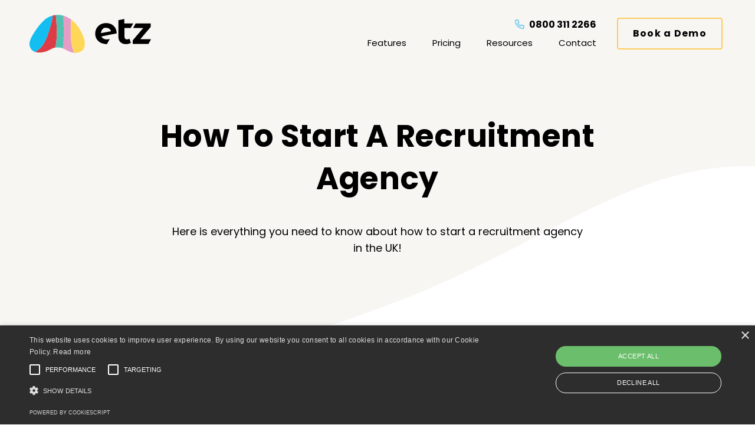

--- FILE ---
content_type: text/html; charset=UTF-8
request_url: https://getetz.com/how-to-start-a-recruitment-agency/
body_size: 12581
content:
<!DOCTYPE html>
<html lang="en-gb">
<head>
<!-- Google Tag Manager -->
<script>(function(w,d,s,l,i){w[l]=w[l]||[];w[l].push({'gtm.start':
new Date().getTime(),event:'gtm.js'});var f=d.getElementsByTagName(s)[0],
j=d.createElement(s),dl=l!='dataLayer'?'&l='+l:'';j.async=true;j.src=
'https://www.googletagmanager.com/gtm.js?id='+i+dl;f.parentNode.insertBefore(j,f);
})(window,document,'script','dataLayer','GTM-5DFQMVM');</script>
<!-- End Google Tag Manager -->	
<script type="text/javascript" charset="UTF-8" src="//cdn.cookie-script.com/s/feeee09a1baca46ef94b29452cc43c61.js"></script>

	<meta charset="utf-8" />
	<meta http-equiv="x-ua-compatible" content="ie=edge" />
	<meta name="viewport" content="width=device-width, initial-scale=1, minimum-scale=1, maximum-scale=1" />

	<link rel="apple-touch-icon" sizes="180x180" href="https://getetz.com/wp-content/themes/etz-global/images/branding/etz/favicon/apple-touch-icon.png">
	<link rel="icon" type="image/png" sizes="32x32" href="https://getetz.com/wp-content/themes/etz-global/images/branding/etz/favicon/favicon-32x32.png">
	<link rel="icon" type="image/png" sizes="16x16" href="https://getetz.com/wp-content/themes/etz-global/images/branding/etz/favicon/favicon-16x16.png">
	<link rel="manifest" href="https://getetz.com/wp-content/themes/etz-global/images/branding/etz/favicon/site.webmanifest">
	<link rel="mask-icon" href="https://getetz.com/wp-content/themes/etz-global/images/branding/etz/favicon/safari-pinned-tab.svg" color="#000000">
	<meta name="msapplication-TileColor" content="#f7f6f3">
	<meta name="theme-color" content="#ffffff">

	
	<link rel="alternate" href="https://getetz.com/how-to-start-a-recruitment-agency/" hreflang="x-default" />
	<link rel="alternate" href="https://getetz.com/how-to-start-a-recruitment-agency/" hreflang="en-gb" />

					
		<link rel="alternate" href="https://au.getetz.com/how-to-start-a-recruitment-agency/" hreflang="en-au" />

						

<!-- END -->

	<link media="all" href="https://getetz.com/wp-content/cache/autoptimize/css/autoptimize_19fe17cbe5e09b1110f318ae76bf2b41.css" rel="stylesheet"><title>How To Start A Recruitment Agency - Tips &amp; Advice - ETZ</title>
	<!--[if lt IE 9]>
		<script src="https://getetz.com/wp-content/themes/etz-global/assets/javascripts/html5.js"></script>
	<![endif]-->

	<!--[if (gt IE 8) | (IEMobile)]><!-->
	<link rel="stylesheet" href="https://getetz.com/wp-content/themes/etz-global/assets/stylesheets/unsemantic-grid-responsive-tablet.css" />
	<!--<![endif]-->

	<!--[if (lt IE 9) & (!IEMobile)]>
		<link rel="stylesheet" href="https://getetz.com/wp-content/themes/etz-global/assets/stylesheets/ie.css" />
	<![endif]-->

	<meta name='robots' content='index, follow, max-image-preview:large, max-snippet:-1, max-video-preview:-1' />
	
	
	<!-- This site is optimized with the Yoast SEO plugin v23.5 - https://yoast.com/wordpress/plugins/seo/ -->
	<meta name="description" content="Read our tips &amp; advice on how to start your own recruitment agency. After somewhat of a lull, the global industry is booming once again, growing year on year." />
	<link rel="canonical" href="https://getetz.com/how-to-start-a-recruitment-agency/" />
	<meta property="og:locale" content="en_GB" />
	<meta property="og:type" content="article" />
	<meta property="og:title" content="How To Start A Recruitment Agency - Tips &amp; Advice - ETZ" />
	<meta property="og:description" content="Read our tips &amp; advice on how to start your own recruitment agency. After somewhat of a lull, the global industry is booming once again, growing year on year." />
	<meta property="og:url" content="https://getetz.com/how-to-start-a-recruitment-agency/" />
	<meta property="og:site_name" content="ETZ" />
	<meta property="article:publisher" content="https://www.facebook.com/etzpayments/" />
	<meta property="article:modified_time" content="2022-08-25T13:34:24+00:00" />
	<meta property="og:image" content="https://getetz.com/wp-content/uploads/2020/08/etz-products.png" />
	<meta property="og:image:width" content="800" />
	<meta property="og:image:height" content="559" />
	<meta property="og:image:type" content="image/png" />
	<meta name="twitter:card" content="summary_large_image" />
	<meta name="twitter:site" content="@etzTechnologies" />
	<script type="application/ld+json" class="yoast-schema-graph">{"@context":"https://schema.org","@graph":[{"@type":"WebPage","@id":"https://getetz.com/how-to-start-a-recruitment-agency/","url":"https://getetz.com/how-to-start-a-recruitment-agency/","name":"How To Start A Recruitment Agency - Tips & Advice - ETZ","isPartOf":{"@id":"https://getetz.com/#website"},"datePublished":"2020-08-12T14:30:32+00:00","dateModified":"2022-08-25T13:34:24+00:00","description":"Read our tips & advice on how to start your own recruitment agency. After somewhat of a lull, the global industry is booming once again, growing year on year.","breadcrumb":{"@id":"https://getetz.com/how-to-start-a-recruitment-agency/#breadcrumb"},"inLanguage":"en-GB","potentialAction":[{"@type":"ReadAction","target":["https://getetz.com/how-to-start-a-recruitment-agency/"]}]},{"@type":"BreadcrumbList","@id":"https://getetz.com/how-to-start-a-recruitment-agency/#breadcrumb","itemListElement":[{"@type":"ListItem","position":1,"name":"Home","item":"https://getetz.com/"},{"@type":"ListItem","position":2,"name":"How To Start A Recruitment Agency"}]},{"@type":"WebSite","@id":"https://getetz.com/#website","url":"https://getetz.com/","name":"ETZ","description":"","publisher":{"@id":"https://getetz.com/#organization"},"potentialAction":[{"@type":"SearchAction","target":{"@type":"EntryPoint","urlTemplate":"https://getetz.com/?s={search_term_string}"},"query-input":{"@type":"PropertyValueSpecification","valueRequired":true,"valueName":"search_term_string"}}],"inLanguage":"en-GB"},{"@type":"Organization","@id":"https://getetz.com/#organization","name":"ETZ","url":"https://getetz.com/","logo":{"@type":"ImageObject","inLanguage":"en-GB","@id":"https://getetz.com/#/schema/logo/image/","url":"https://getetz.com/wp-content/uploads/2020/07/etz-1.png","contentUrl":"https://getetz.com/wp-content/uploads/2020/07/etz-1.png","width":300,"height":95,"caption":"ETZ"},"image":{"@id":"https://getetz.com/#/schema/logo/image/"},"sameAs":["https://www.facebook.com/etzpayments/","https://x.com/etzTechnologies","https://www.linkedin.com/company/etz-timesheet-solutions/"]}]}</script>
	<!-- / Yoast SEO plugin. -->


<script type="text/javascript">
/* <![CDATA[ */
window._wpemojiSettings = {"baseUrl":"https:\/\/s.w.org\/images\/core\/emoji\/16.0.1\/72x72\/","ext":".png","svgUrl":"https:\/\/s.w.org\/images\/core\/emoji\/16.0.1\/svg\/","svgExt":".svg","source":{"concatemoji":"https:\/\/getetz.com\/wp-includes\/js\/wp-emoji-release.min.js?ver=6.8.3"}};
/*! This file is auto-generated */
!function(s,n){var o,i,e;function c(e){try{var t={supportTests:e,timestamp:(new Date).valueOf()};sessionStorage.setItem(o,JSON.stringify(t))}catch(e){}}function p(e,t,n){e.clearRect(0,0,e.canvas.width,e.canvas.height),e.fillText(t,0,0);var t=new Uint32Array(e.getImageData(0,0,e.canvas.width,e.canvas.height).data),a=(e.clearRect(0,0,e.canvas.width,e.canvas.height),e.fillText(n,0,0),new Uint32Array(e.getImageData(0,0,e.canvas.width,e.canvas.height).data));return t.every(function(e,t){return e===a[t]})}function u(e,t){e.clearRect(0,0,e.canvas.width,e.canvas.height),e.fillText(t,0,0);for(var n=e.getImageData(16,16,1,1),a=0;a<n.data.length;a++)if(0!==n.data[a])return!1;return!0}function f(e,t,n,a){switch(t){case"flag":return n(e,"\ud83c\udff3\ufe0f\u200d\u26a7\ufe0f","\ud83c\udff3\ufe0f\u200b\u26a7\ufe0f")?!1:!n(e,"\ud83c\udde8\ud83c\uddf6","\ud83c\udde8\u200b\ud83c\uddf6")&&!n(e,"\ud83c\udff4\udb40\udc67\udb40\udc62\udb40\udc65\udb40\udc6e\udb40\udc67\udb40\udc7f","\ud83c\udff4\u200b\udb40\udc67\u200b\udb40\udc62\u200b\udb40\udc65\u200b\udb40\udc6e\u200b\udb40\udc67\u200b\udb40\udc7f");case"emoji":return!a(e,"\ud83e\udedf")}return!1}function g(e,t,n,a){var r="undefined"!=typeof WorkerGlobalScope&&self instanceof WorkerGlobalScope?new OffscreenCanvas(300,150):s.createElement("canvas"),o=r.getContext("2d",{willReadFrequently:!0}),i=(o.textBaseline="top",o.font="600 32px Arial",{});return e.forEach(function(e){i[e]=t(o,e,n,a)}),i}function t(e){var t=s.createElement("script");t.src=e,t.defer=!0,s.head.appendChild(t)}"undefined"!=typeof Promise&&(o="wpEmojiSettingsSupports",i=["flag","emoji"],n.supports={everything:!0,everythingExceptFlag:!0},e=new Promise(function(e){s.addEventListener("DOMContentLoaded",e,{once:!0})}),new Promise(function(t){var n=function(){try{var e=JSON.parse(sessionStorage.getItem(o));if("object"==typeof e&&"number"==typeof e.timestamp&&(new Date).valueOf()<e.timestamp+604800&&"object"==typeof e.supportTests)return e.supportTests}catch(e){}return null}();if(!n){if("undefined"!=typeof Worker&&"undefined"!=typeof OffscreenCanvas&&"undefined"!=typeof URL&&URL.createObjectURL&&"undefined"!=typeof Blob)try{var e="postMessage("+g.toString()+"("+[JSON.stringify(i),f.toString(),p.toString(),u.toString()].join(",")+"));",a=new Blob([e],{type:"text/javascript"}),r=new Worker(URL.createObjectURL(a),{name:"wpTestEmojiSupports"});return void(r.onmessage=function(e){c(n=e.data),r.terminate(),t(n)})}catch(e){}c(n=g(i,f,p,u))}t(n)}).then(function(e){for(var t in e)n.supports[t]=e[t],n.supports.everything=n.supports.everything&&n.supports[t],"flag"!==t&&(n.supports.everythingExceptFlag=n.supports.everythingExceptFlag&&n.supports[t]);n.supports.everythingExceptFlag=n.supports.everythingExceptFlag&&!n.supports.flag,n.DOMReady=!1,n.readyCallback=function(){n.DOMReady=!0}}).then(function(){return e}).then(function(){var e;n.supports.everything||(n.readyCallback(),(e=n.source||{}).concatemoji?t(e.concatemoji):e.wpemoji&&e.twemoji&&(t(e.twemoji),t(e.wpemoji)))}))}((window,document),window._wpemojiSettings);
/* ]]> */
</script>






<script type="text/javascript" src="https://getetz.com/wp-includes/js/jquery/jquery.min.js?ver=3.7.1" id="jquery-core-js"></script>


<link rel="https://api.w.org/" href="https://getetz.com/wp-json/" /><link rel="alternate" title="JSON" type="application/json" href="https://getetz.com/wp-json/wp/v2/pages/257" /><link rel="EditURI" type="application/rsd+xml" title="RSD" href="https://getetz.com/xmlrpc.php?rsd" />
<link rel='shortlink' href='https://getetz.com/?p=257' />
<link rel="alternate" title="oEmbed (JSON)" type="application/json+oembed" href="https://getetz.com/wp-json/oembed/1.0/embed?url=https%3A%2F%2Fgetetz.com%2Fhow-to-start-a-recruitment-agency%2F" />
<link rel="alternate" title="oEmbed (XML)" type="text/xml+oembed" href="https://getetz.com/wp-json/oembed/1.0/embed?url=https%3A%2F%2Fgetetz.com%2Fhow-to-start-a-recruitment-agency%2F&#038;format=xml" />
		<script>
			document.documentElement.className = document.documentElement.className.replace('no-js', 'js');
		</script>
				
			<meta name="trustpilot-one-time-domain-verification-id" content="6f321082-ceac-43eb-8929-055d982371c3"/>

</head>

<body class="wp-singular page-template-default page page-id-257 wp-theme-etz-global">
<!-- Google Tag Manager (noscript) -->
<noscript><iframe src="https://www.googletagmanager.com/ns.html?id=GTM-5DFQMVM"
height="0" width="0" style="display:none;visibility:hidden"></iframe></noscript>
<!-- End Google Tag Manager (noscript) -->	<header >
		<div class="grid-container">
			<div class="grid-25 tablet-grid-15 mobile-grid-30">
				<a href="https://getetz.com" title="ETZ" class="logo"><img data-src="https://getetz.com/wp-content/themes/etz-global/images/branding/etz/logo.svg" alt="ETZ" src="[data-uri]" class="lazyload" /><noscript><img data-src="https://getetz.com/wp-content/themes/etz-global/images/branding/etz/logo.svg" alt="ETZ" src="[data-uri]" class="lazyload" /><noscript><img src="https://getetz.com/wp-content/themes/etz-global/images/branding/etz/logo.svg" alt="ETZ" /></noscript></noscript></a>
			</div>

			<div class="grid-75 tablet-grid-85 hide-on-mobile main-nav">
									<a href="https://getetz.com/book-a-demo/" title="Book a Demo" class="cta line-yellow">Book a Demo</a>
				
				<ul id="primary-navigation">
					<div class="contact">
													<a href="tel:+448003112266" target="_blank"><i class="far fa-phone blue"></i> 0800 311 2266</a>
						
											</div>
<li id="menu-item-1840" class="menu-item menu-item-type-post_type menu-item-object-page menu-item-has-children menu-item-1840"><a href="https://getetz.com/products/etz-features/">Features</a>
<ul class="sub-menu">
	<li id="menu-item-267" class="menu-item menu-item-type-post_type menu-item-object-page menu-item-267"><a href="https://getetz.com/products/recruitment-timesheet-software/">Timesheets</a></li>
	<li id="menu-item-264" class="menu-item menu-item-type-post_type menu-item-object-page menu-item-264"><a href="https://getetz.com/products/invoices/">Invoices</a></li>
	<li id="menu-item-262" class="menu-item menu-item-type-post_type menu-item-object-page menu-item-262"><a href="https://getetz.com/products/comply/">Comply</a></li>
	<li id="menu-item-2764" class="menu-item menu-item-type-post_type menu-item-object-page menu-item-2764"><a href="https://getetz.com/products/etz-products-reporting/">Reporting</a></li>
	<li id="menu-item-2944" class="menu-item menu-item-type-post_type menu-item-object-page menu-item-2944"><a href="https://getetz.com/products/expenses/">Expenses</a></li>
</ul>
</li>
<li id="menu-item-3212" class="menu-item menu-item-type-post_type menu-item-object-page menu-item-3212"><a href="https://getetz.com/pricing/">Pricing</a></li>
<li id="menu-item-268" class="menu-item menu-item-type-custom menu-item-object-custom menu-item-has-children menu-item-268"><a href="#">Resources</a>
<ul class="sub-menu">
	<li id="menu-item-269" class="menu-item menu-item-type-post_type menu-item-object-page menu-item-269"><a href="https://getetz.com/blog/">Blog</a></li>
	<li id="menu-item-270" class="menu-item menu-item-type-custom menu-item-object-custom menu-item-270"><a href="https://getetz.com/white-papers/">White Papers</a></li>
	<li id="menu-item-271" class="menu-item menu-item-type-custom menu-item-object-custom menu-item-271"><a href="https://getetz.com/case-studies/">Case Studies</a></li>
	<li id="menu-item-272" class="menu-item menu-item-type-custom menu-item-object-custom menu-item-272"><a href="https://getetz.com/testimonials/">Testimonials</a></li>
	<li id="menu-item-1884" class="menu-item menu-item-type-custom menu-item-object-custom menu-item-1884"><a href="https://getetz.com/partners/">Partners</a></li>
</ul>
</li>
<li id="menu-item-225" class="menu-item menu-item-type-post_type menu-item-object-page menu-item-225"><a href="https://getetz.com/contact/">Contact</a></li>
				</ul>

				<div class="clear"></div>
			</div>

			<div class="hide-on-desktop hide-on-tablet mobile-grid-70 mobile-nav">
				
									<a href="https://getetz.com/book-a-demo/" class="cta line-yellow" title="Book a Demo">Book a Demo</a>
								
									<a href="#" class="nav toggle open"><i class="far fa-bars"></i></a>
							</div>

			<div class="clear"></div>
		</div>	</header>

	<nav class="nav-mobile hide-on-desktop hide-on-tablet">
<div class="nav-container">
<a class="nav toggle close"><i class="far fa-times"></i></a>
	<ul id="primary-navigation-mobile">
<li class="menu-item menu-item-type-post_type menu-item-object-page menu-item-has-children menu-item-1840"><a href="https://getetz.com/products/etz-features/">Features</a>
<ul class="sub-menu">
	<li class="menu-item menu-item-type-post_type menu-item-object-page menu-item-267"><a href="https://getetz.com/products/recruitment-timesheet-software/">Timesheets</a></li>
	<li class="menu-item menu-item-type-post_type menu-item-object-page menu-item-264"><a href="https://getetz.com/products/invoices/">Invoices</a></li>
	<li class="menu-item menu-item-type-post_type menu-item-object-page menu-item-262"><a href="https://getetz.com/products/comply/">Comply</a></li>
	<li class="menu-item menu-item-type-post_type menu-item-object-page menu-item-2764"><a href="https://getetz.com/products/etz-products-reporting/">Reporting</a></li>
	<li class="menu-item menu-item-type-post_type menu-item-object-page menu-item-2944"><a href="https://getetz.com/products/expenses/">Expenses</a></li>
</ul>
</li>
<li class="menu-item menu-item-type-post_type menu-item-object-page menu-item-3212"><a href="https://getetz.com/pricing/">Pricing</a></li>
<li class="menu-item menu-item-type-custom menu-item-object-custom menu-item-has-children menu-item-268"><a href="#">Resources</a>
<ul class="sub-menu">
	<li class="menu-item menu-item-type-post_type menu-item-object-page menu-item-269"><a href="https://getetz.com/blog/">Blog</a></li>
	<li class="menu-item menu-item-type-custom menu-item-object-custom menu-item-270"><a href="https://getetz.com/white-papers/">White Papers</a></li>
	<li class="menu-item menu-item-type-custom menu-item-object-custom menu-item-271"><a href="https://getetz.com/case-studies/">Case Studies</a></li>
	<li class="menu-item menu-item-type-custom menu-item-object-custom menu-item-272"><a href="https://getetz.com/testimonials/">Testimonials</a></li>
	<li class="menu-item menu-item-type-custom menu-item-object-custom menu-item-1884"><a href="https://getetz.com/partners/">Partners</a></li>
</ul>
</li>
<li class="menu-item menu-item-type-post_type menu-item-object-page menu-item-225"><a href="https://getetz.com/contact/">Contact</a></li>
					<li><a href="https://getetz.com/book-a-demo/" title="Book a Demo">Book a Demo</a></li>
			</ul>
</div>
	</nav>
	<section id="banner">
		<ul class="bxslider">
				<li class="alternate">
				<div class="grid-container">
					<div class="valign-center">
						<div class="prefix-15 grid-70 tablet-prefix-10 tablet-grid-80 mobile-grid-100 text-center">
															<h1>How To Start A Recruitment Agency</h1>
							
							
															<div class="content ">
									<p><span style="font-weight: 400">Here is everything you need to know about how to start a recruitment agency in the UK!</span></p>
								</div>

															
													</div>

											</div>

					<div class="clear"></div>
				</div>
			</li>
			</ul>
	</section>

	    
        								<section class="content-padding no-top ">
					<div class="grid-container narrow">
					<div class="valign-center">
						
						<div class="grid-100 tablet-grid-100 mobile-grid-100  text-center">
							
							<div >
								<div class="grid-70 prefix-15 tablet-prefix-10 tablet-grid-80 mobile-grid-100 text-center">
<p>It makes sense to want to build your own business in recruitment. After somewhat of a lull, the global industry is booming once again, growing year on year and currently worth around US$521 billion. In a largely digital age, it’s also easier than ever to run a successful recruitment business from home or on the go should you wish, without needing to splash out on office space.</p>
<p>Whether you’ve worked in recruitment for a number of years and are looking to take a natural next step in your career, or you’re a serial entrepreneur who sees an opportunity in this sector, there are undoubtedly some things you should know about how to start a recruitment agency, and more to the point, <a href="https://getetz.com/white-papers/7-smart-ideas-help-grow-your-recruitment-agency/">how to encourage growth</a> once you’ve got the ball rolling.</p>
</div>
							</div>

							
							<div class="clear"></div>
						</div>
					</div>

						<div class="clear"></div>
					</div>
				</section>

            
        
			<section>
				<div class="grid-container narrow">
					<div class="grid-100 tablet-grid-100 mobile-grid-100 text-center">
						<hr class="no-top no-bottom" />
					</div>
				</div>
			</section>	

            
        								<section class="content-padding  ">
					<div class="grid-container narrow">
					<div class="valign-center">
													<div class="grid-50 tablet-grid-50 mobile-grid-100 push-50 tablet-push-50 image-container">
								<img data-src="https://getetz.com/wp-content/uploads/2020/08/start-a-recruitment-agency-4.jpg" alt="Get Used To Different Hours" src="[data-uri]" class="lazyload" style="--smush-placeholder-width: 1000px; --smush-placeholder-aspect-ratio: 1000/753;" /><noscript><img src="https://getetz.com/wp-content/uploads/2020/08/start-a-recruitment-agency-4.jpg" alt="Get Used To Different Hours" /></noscript>
							</div>
						
						<div class="grid-50 tablet-grid-50 mobile-grid-100 pull-50 tablet-pull-50 ">
															<h4 class="no-top">Get Used To Different Hours</h4>
							
							<div >
								<p>The first thing any recruiter will tell you about their job is that their hours are not your typical 9-5. If you currently work or have previously worked in this industry, this is something you’ll be very aware of, but for an entrepreneur from outside the recruitment sector, this can come as a big shock to the system, and jeopardise the potential success of your company.</p>
<p>As many of your candidates will already have jobs they are looking to leave, you should expect to be working in the evenings to really make a decent go of things, whether that’s at home or in the office. For this reason, it’s a good idea to have recruitment platforms that you can take on the go with you.</p>
							</div>

							
							<div class="clear"></div>
						</div>
					</div>

						<div class="clear"></div>
					</div>
				</section>

            
        								<section class="content-padding  ">
					<div class="grid-container narrow">
					<div class="valign-center">
													<div class="grid-50 tablet-grid-50 mobile-grid-100  image-container">
								<img data-src="https://getetz.com/wp-content/uploads/2020/08/start-a-recruitment-agency-3.jpg" alt="Familiarise With The Recruitment Laws" src="[data-uri]" class="lazyload" style="--smush-placeholder-width: 1000px; --smush-placeholder-aspect-ratio: 1000/753;" /><noscript><img src="https://getetz.com/wp-content/uploads/2020/08/start-a-recruitment-agency-3.jpg" alt="Familiarise With The Recruitment Laws" /></noscript>
							</div>
						
						<div class="grid-50 tablet-grid-50 mobile-grid-100  ">
															<h4 class="no-top">Familiarise With The Recruitment Laws</h4>
							
							<div >
								<p>Get comfortable with the laws governing the recruitment industry – of which there are many. This legislation differs between countries, so you may need to set aside considerable time to do your research and learn the ins and outs of your local employment legislation, and may even consider taking a short course in it, just to be sure.</p>
							</div>

							
							<div class="clear"></div>
						</div>
					</div>

						<div class="clear"></div>
					</div>
				</section>

            
        								<section class="content-padding  ">
					<div class="grid-container narrow">
					<div class="valign-center">
													<div class="grid-50 tablet-grid-50 mobile-grid-100 push-50 tablet-push-50 image-container">
								<img data-src="https://getetz.com/wp-content/uploads/2020/07/etz-global-office-2.png" alt="Stand Out From The crowd" src="[data-uri]" class="lazyload" style="--smush-placeholder-width: 810px; --smush-placeholder-aspect-ratio: 810/591;" /><noscript><img src="https://getetz.com/wp-content/uploads/2020/07/etz-global-office-2.png" alt="Stand Out From The crowd" /></noscript>
							</div>
						
						<div class="grid-50 tablet-grid-50 mobile-grid-100 pull-50 tablet-pull-50 ">
															<h4 class="no-top">Stand Out From The crowd</h4>
							
							<div >
								<p>Globally, the recruitment industry is projected to grow 17.66% by 2021, with new agencies appearing every year. The golden age of digital technology means that many of these have been able to operate across a wider network than ever, with many helping clients all over the country. If you’re going to become one of these companies, you need to figure out what you can offer clients in your area that they aren’t getting from competitors. <a href="https://getetz.com/startups/starting-your-own-recruitment-agency-finding-your-usp/">Finding your USP</a> (Unique Selling Point) is a great place to start.</p>
							</div>

							
							<div class="clear"></div>
						</div>
					</div>

						<div class="clear"></div>
					</div>
				</section>

            
        								<section class="content-padding  ">
					<div class="grid-container narrow">
					<div class="valign-center">
													<div class="grid-50 tablet-grid-50 mobile-grid-100  image-container">
								<img data-src="https://getetz.com/wp-content/uploads/2020/07/etz-global-office-1.png" alt="Attract The younger Generation" src="[data-uri]" class="lazyload" style="--smush-placeholder-width: 1000px; --smush-placeholder-aspect-ratio: 1000/753;" /><noscript><img src="https://getetz.com/wp-content/uploads/2020/07/etz-global-office-1.png" alt="Attract The younger Generation" /></noscript>
							</div>
						
						<div class="grid-50 tablet-grid-50 mobile-grid-100  ">
															<h4 class="no-top">Attract The younger Generation</h4>
							
							<div >
								<p>Building a fresh, exciting and engaging brand is absolutely vital. Working millennials are causing a massive shift in how companies operate across all industries. A major advantage for startup recruitment agencies is that your larger, long-established competition can easily get stuck with a business model and brand they’ve had for years, losing out on younger clients as a result.</p>
							</div>

							
							<div class="clear"></div>
						</div>
					</div>

						<div class="clear"></div>
					</div>
				</section>

            
        								<section class="content-padding  ">
					<div class="grid-container narrow">
					<div class="valign-center">
													<div class="grid-50 tablet-grid-50 mobile-grid-100 push-50 tablet-push-50 image-container">
								<img data-src="https://getetz.com/wp-content/uploads/2020/08/start-a-recruitment-agency-2.jpg" alt="Improve The Candidate Journey" src="[data-uri]" class="lazyload" style="--smush-placeholder-width: 1000px; --smush-placeholder-aspect-ratio: 1000/753;" /><noscript><img src="https://getetz.com/wp-content/uploads/2020/08/start-a-recruitment-agency-2.jpg" alt="Improve The Candidate Journey" /></noscript>
							</div>
						
						<div class="grid-50 tablet-grid-50 mobile-grid-100 pull-50 tablet-pull-50 ">
															<h4 class="no-top">Improve The Candidate Journey</h4>
							
							<div >
								<p>One of the largest shifts is the increased focus on the customer journey, which in the world of recruitment becomes the candidate journey. Over 75% of professionals are believed to be passive candidates in the recruitment process, so finding tangible ways you can offer an improved candidate journey that picks up where your competitors are falling short could be key in your success story as a startup agency.</p>
							</div>

							
							<div class="clear"></div>
						</div>
					</div>

						<div class="clear"></div>
					</div>
				</section>

            
        
			<section>
				<div class="grid-container narrow">
					<div class="grid-100 tablet-grid-100 mobile-grid-100 text-center">
						<hr class="no-top no-bottom" />
					</div>
				</div>
			</section>	

            
        								<section class="content-padding  ">
					<div class="grid-container narrow">
					<div class="valign-center">
						
						<div class="grid-100 tablet-grid-100 mobile-grid-100  ">
															<h1 class="no-top">Choose Your Business Model</h1>
							
							<div >
								<p>Before you get too ahead of yourself thinking about branding, remember that all of this needs to work with your chosen business model. Recruitment business models can take many different forms, each with their own advantages and disadvantages. The key is finding the one that appeals to your candidates while also keeping in line with the goals you’ve set for your agency. A business model that does all of this provides a strong foundation on which your recruitment company can grow.</p>
<p>Some common business models for recruitment agencies include:</p>
<ul>
<li><strong>The contingency model:</strong> This is by far the most common business model for recruitment agencies and likely the one you’re used to if you’ve worked in the industry before. Candidates are placed for a success-only fee, which is between 15% and 25% of the candidate’s salary.</li>
<li><strong>Preferred Supplier Lists:</strong> Preferred Supplier Lists (PSLs) are related to the contingency model, but more selective. Typically used by large companies, it involves them creating a list of recruitment agencies they want to work with, requiring new agencies to tender.</li>
<li><strong>Retained or Executive Search:</strong> Unlike the contingency and PSL models, agencies make money from the start with retained or executive search. Clients make an initial upfront payment to an agency of their choice and then further payments based on your delivery.</li>
<li><strong>Recruitment Process Outsourcing:</strong> Usually more suited to established recruitment agencies, in the recruitment process outsourcing (RPO) model, your agency takes on the role of an in-house recruitment team for a client, dealing with other recruiters on their behalf.</li>
<li><strong>Self-Service:</strong> This business model is driven by efficiency and the client only pays for the delivery of each stage of recruitment you’re providing, such as marketing the position or interviewing candidates, encouraging them to handle more of the hiring process.</li>
</ul>
							</div>

							
							<div class="clear"></div>
						</div>
					</div>

						<div class="clear"></div>
					</div>
				</section>

            
        
					<section class="content-padding cta-bar text-center green-bg">
		<div class="grid-container">
			<div class="prefix-20 grid-60 tablet-prefix-10 tablet-grid-80 mobile-grid-100">
														<p class="no-top primary-cta">See what ETZ could do for your agency with an online demo</p>
				
									<p class="large">Save hassle, time and money with our powerful software.</p>
				
				<a href="https://getetz.com/book-a-demo/" title="Book a Demo" class="cta yellow primary">Book a Demo</a>
			</div>

			<div class="clear"></div>
		</div>
	</section>

            
        								<section class="content-padding  ">
					<div class="grid-container narrow">
					<div class="valign-center">
													<div class="grid-50 tablet-grid-50 mobile-grid-100  image-container">
								<img data-src="https://getetz.com/wp-content/uploads/2020/08/start-a-recruitment-agency-3.jpg" alt="What Will It Cost You?" src="[data-uri]" class="lazyload" style="--smush-placeholder-width: 1000px; --smush-placeholder-aspect-ratio: 1000/753;" /><noscript><img src="https://getetz.com/wp-content/uploads/2020/08/start-a-recruitment-agency-3.jpg" alt="What Will It Cost You?" /></noscript>
							</div>
						
						<div class="grid-50 tablet-grid-50 mobile-grid-100  ">
															<h1 class="no-top">What Will It Cost You?</h1>
							
							<div >
								<p>If you’ve never set up a business before, take what you think it will cost you and multiply it a few times. With recruitment, as with any industry, it’s sensible to have enough capital to tide you over during the first few months, particularly if you opt for a success-only business model, as you may struggle to secure candidates at first, meaning you end up working for free.</p>
<p>Cash flow float will be your biggest expense, particularly if you’re recruiting temps or contractors. You may need to pay temporary workers weekly based on their timesheet, for example but not be able to invoice the client for your services until the end of the month, creating a need for you to have considerable money set aside to pay your candidates with. The more candidates you secure, the higher this figure is.</p>
<p>Calculate all your costs before you commit to your ambitions, and don’t scrimp on anything, or tell yourself you’ll be able to cut certain expenses down. Do all the maths honestly and realistically, then start thinking about registering your recruitment agency, speaking with an accountant, securing a business loan and all the rest.</p>
<p>It won’t just be what you can think of off the top of your head, either. What you’ll need to set up a successful recruitment agency will include:</p>
<ul>
<li>A recruitment website</li>
<li>Advertising costs on recruitment job boards</li>
<li>A CRM</li>
<li>Back-office recruitment software</li>
<li>Contracts to send to your candidates and clients</li>
<li>Finance for contract recruitment</li>
</ul>
							</div>

							
							<div class="clear"></div>
						</div>
					</div>

						<div class="clear"></div>
					</div>
				</section>

            
        
			<section>
				<div class="grid-container narrow">
					<div class="grid-100 tablet-grid-100 mobile-grid-100 text-center">
						<hr class="no-top no-bottom" />
					</div>
				</div>
			</section>	

            
        								<section class="content-padding  no-bottom">
					<div class="grid-container narrow">
					<div class="valign-center">
						
						<div class="grid-100 tablet-grid-100 mobile-grid-100  text-center">
															<h1 class="no-top">Choose the right recruitment software</h1>
							
							<div >
								<p>At the risk of sounding like a broken record, in case you haven’t heard, the world is digital. Recruitment software, for customer relations, your back office and more, isn’t just essential, but can actually save you money if you choose wisely. Here’s a quick breakdown of what you’re going to need.</p>
							</div>

							
							<div class="clear"></div>
						</div>
					</div>

						<div class="clear"></div>
					</div>
				</section>

            
        

	<section class="content-padding no-top  boxes">
		<div class="grid-container">

			<div class="grid-33 tablet-grid-50 mobile-grid-100">
								<div class="box blue dynamicBoxHeight ">
									
									
																		<h3>Front Office</h3>
											
									<ul>
<li><strong>CRM:</strong> Your customer – or in this case, candidate – relationship manager is the system that drives your sourcing team, helping you create talent pools and build relationships with key talent for higher candidate retention.</li>
<li><strong>ATS:</strong> Applicant tracking systems are similar in function to CRM, but designed for different purposes, used to manage the application process instead. They can be automated to filter applications based on keywords and essential criteria.</li>
</ul>

					
	
													</div>
							</div>
			<div class="grid-33 tablet-grid-50 mobile-grid-100">
								<div class="box  dynamicBoxHeight ">
									
									
																		<h3>Back Office</h3>
											
									<ul>
<li><strong>Accounts:</strong> Secure and effective accounting software is a must for pretty much any business. However, due to the often uneven cash flow in the recruitment industry, it is even more indispensable for recruitment start-ups.</li>
<li><strong>General:</strong> With recruitment, there’s a lot more to your back office than just keeping the books balanced and paying your own employees. For this reason, a <a href="https://getetz.com/products/etz-features/">full-service recruitment back office solution</a> comprising timesheets, invoicing, expenses and reporting may be what you need.</li>
</ul>

					
	
													</div>
							</div>
			<div class="grid-33 tablet-grid-50 mobile-grid-100">
								<div class="box  dynamicBoxHeight ">
									
									
																		<h3>Other</h3>
											
									<ul>
<li><strong>Emails:</strong> As a recruitment agency, you will have emails flooding in left, right and centre from clients and candidates alike. Having an effective system that allows you to organise your emails and uses push notifications to keep you up to date is essential.</li>
<li><strong>Marketing:</strong> With most recruitment business models, you’re responsible for marketing the position on behalf of your client. Recruitment marketing software will be key in streamlining this process for you.</li>
<li><strong>Video Call:</strong> Because of the digital era, many recruiters work with clients and candidates all over the country. This makes video interviewing indispensable, so you can make sure you’re sending who you think you’re sending to the client.</li>
</ul>

					
	
													</div>
							</div>

			<div class="clear"></div>
		</div>
	</section>

<script type="text/javascript">
			jQuery(window).on('load', function()
			{
				dynamicBoxHeight();
			});
			jQuery(window).resize(function()
			{
				dynamicBoxHeight();
			});
			function dynamicBoxHeight()
			{
				var viewportWidth = jQuery(window).width();
				var elementHeight = 0;
				var elementCount = 0;
				var finalHeight = 0;
				var finalHeightTabletRow1 = 0;
				var finalHeightTabletRow2 = 0;
				if (viewportWidth < 767)
				{

				}
				else
				{
					jQuery('.dynamicBoxHeight').each(function()
					{
						jQuery(this).css('height', 'auto');
						elementHeight = jQuery(this).height();
						if (elementCount > 0)
						{
							if (elementHeight > finalHeight)
							{
								finalHeight = elementHeight;
							}
						}
						else
						{
							finalHeight = elementHeight;
						}
						elementCount++;
					});
					jQuery('.dynamicBoxHeight').each(function()
					{
						jQuery(this).css('height', finalHeight + 'px');
					});
				}
			}
</script>


            
        								<section class="content-padding  ">
					<div class="grid-container narrow">
					<div class="valign-center">
													<div class="grid-50 tablet-grid-50 mobile-grid-100 push-50 tablet-push-50 image-container">
								<img data-src="https://getetz.com/wp-content/uploads/2020/08/start-a-recruitment-agency-4.jpg" alt="Get Yourself Online" src="[data-uri]" class="lazyload" style="--smush-placeholder-width: 1000px; --smush-placeholder-aspect-ratio: 1000/753;" /><noscript><img src="https://getetz.com/wp-content/uploads/2020/08/start-a-recruitment-agency-4.jpg" alt="Get Yourself Online" /></noscript>
							</div>
						
						<div class="grid-50 tablet-grid-50 mobile-grid-100 pull-50 tablet-pull-50 ">
															<h1 class="no-top">Get Yourself Online</h1>
							
							<div >
								<p>Your website is how clients who are actively seeking a recruitment agency will find you, and the first thing clients you approach will look for when trying to learn more about you. Launching your website is instrumental to launching your business, and the two things should happen simultaneously, which is why we’ve put it last on our guide. If you launch before you’re ready and it’s a good website, you’ll wind up getting enquiries that you’re not prepared for.</p>
<p>The most important things to have on your recruitment agency website are:</p>
<ul>
<li>Information about your company</li>
<li>The services you provide</li>
<li>Easy submission mechanisms for jobs and CVs</li>
<li>Clearly signposted contact information</li>
<li>CTAs and other ways of encouraging conversions</li>
</ul>
<p>As a lot of recruitment agency work is based on location, potential clients are likely to search for their city or town – for instance, “recruitment agency Cambridge” – to find an agency close to them who can find them candidates locally. Optimising your website with advice from an SEO agency will help enormously in terms of getting you noticed as a local company offering an exceptional service.</p>
<p>Of course, these are just the basics. Launching a recruitment company is a long term investment that will take months of planning to realise. But if you manage to pull it off, it’s an incredibly rewarding industry to work in as an independent agent. Proper planning could take you from a big fish in a small pond to a recruiter with limitless potential.</p>
							</div>

							
							<div class="clear"></div>
						</div>
					</div>

						<div class="clear"></div>
					</div>
				</section>

            
        
			<section>
				<div class="grid-container narrow">
					<div class="grid-100 tablet-grid-100 mobile-grid-100 text-center">
						<hr class="no-top no-bottom" />
					</div>
				</div>
			</section>	

            
        								<section class="content-padding  no-bottom">
					<div class="grid-container narrow">
					<div class="valign-center">
						
						<div class="grid-100 tablet-grid-100 mobile-grid-100  text-center">
															<h2 class="no-top">Related Articles</h2>
							
							<div >
															</div>

							
							<div class="clear"></div>
						</div>
					</div>

						<div class="clear"></div>
					</div>
				</section>

            
        

	<section class="content-padding   boxes">
		<div class="grid-container">

			<div class="grid-33 tablet-grid-50 mobile-grid-100">
								<div class="box orange dynamicBoxHeight ">
									
									
																		<h3><a href="https://getetz.com/recruitment/how-do-recruitment-agencies-make-money/">How to start making money from your recruitment agency</a></h3>
											
									<p><img decoding="async" data-src="https://getetz.com/wp-content/uploads/2021/08/hand-putting-mix-coins-1000x600.jpg" src="[data-uri]" class="lazyload" style="--smush-placeholder-width: 1000px; --smush-placeholder-aspect-ratio: 1000/600;" /><noscript><img decoding="async" src="https://getetz.com/wp-content/uploads/2021/08/hand-putting-mix-coins-1000x600.jpg" /></noscript></p>
<p>In traditional approaches to the recruitment industry there are some primary methods for agencies to make money. However, along with the general trend across the economy, this has been altered by the creation of newer, more innovative ways to generate income and in some cases, new business models.</p>

					
	
											<a href="https://getetz.com/recruitment/how-do-recruitment-agencies-make-money/" title="Read more" class="cta small">Read more</a>
													</div>
							</div>
			<div class="grid-33 tablet-grid-50 mobile-grid-100">
								<div class="box orange dynamicBoxHeight ">
									
									
																		<h3><a href="https://getetz.com/recruitment/how-to-get-clients-for-a-recruitment-agency/">How to get clients for your recruitment agency</a></h3>
											
									<p><img decoding="async" data-src="https://getetz.com/wp-content/uploads/2021/09/consulting-client-phone-1000x600.jpg" alt="Phone call" src="[data-uri]" class="lazyload" style="--smush-placeholder-width: 1000px; --smush-placeholder-aspect-ratio: 1000/600;" /><noscript><img decoding="async" src="https://getetz.com/wp-content/uploads/2021/09/consulting-client-phone-1000x600.jpg" alt="Phone call" /></noscript></p>
<p>Part of the lifeblood of any business is finding new customers. Even if your agency has a solid client base of regular employers that require your services, there are good reasons why you should always maintain a focus on getting clients for your recruitment agency.</p>

					
	
											<a href="https://getetz.com/recruitment/how-to-get-clients-for-a-recruitment-agency/" title="Read more" class="cta small">Read more</a>
													</div>
							</div>
			<div class="grid-33 tablet-grid-50 mobile-grid-100">
								<div class="box orange dynamicBoxHeight ">
									
									
																		<h3><a href="https://getetz.com/startups/starting-a-recruitment-agency-how-to-run-your-back-office-operations/">How to run your agencies' back office operations</a></h3>
											
									<p><img decoding="async" data-src="https://getetz.com/wp-content/uploads/2019/03/etz_back_office_blog_image.jpg" src="[data-uri]" class="lazyload" style="--smush-placeholder-width: 307px; --smush-placeholder-aspect-ratio: 307/205;" /><noscript><img decoding="async" src="https://getetz.com/wp-content/uploads/2019/03/etz_back_office_blog_image.jpg" /></noscript></p>
<p>What happens behind the curtain isn’t the most exciting part of starting a new business, but often it’s the key to long-term success. Many recruitment start-ups fail not because they can’t secure enough clients, but because back-end processes mean they can’t spend enough time servicing those client relationships.</p>

					
	
											<a href="https://getetz.com/startups/starting-a-recruitment-agency-how-to-run-your-back-office-operations/" title="Read more" class="cta small">Read more</a>
													</div>
							</div>

			<div class="clear"></div>
		</div>
	</section>

<script type="text/javascript">
			jQuery(window).on('load', function()
			{
				dynamicBoxHeight();
			});
			jQuery(window).resize(function()
			{
				dynamicBoxHeight();
			});
			function dynamicBoxHeight()
			{
				var viewportWidth = jQuery(window).width();
				var elementHeight = 0;
				var elementCount = 0;
				var finalHeight = 0;
				var finalHeightTabletRow1 = 0;
				var finalHeightTabletRow2 = 0;
				if (viewportWidth < 767)
				{

				}
				else
				{
					jQuery('.dynamicBoxHeight').each(function()
					{
						jQuery(this).css('height', 'auto');
						elementHeight = jQuery(this).height();
						if (elementCount > 0)
						{
							if (elementHeight > finalHeight)
							{
								finalHeight = elementHeight;
							}
						}
						else
						{
							finalHeight = elementHeight;
						}
						elementCount++;
					});
					jQuery('.dynamicBoxHeight').each(function()
					{
						jQuery(this).css('height', finalHeight + 'px');
					});
				}
			}
</script>


            
        
					<section class="content-padding cta-bar text-center green-bg">
		<div class="grid-container">
			<div class="prefix-20 grid-60 tablet-prefix-10 tablet-grid-80 mobile-grid-100">
														<p class="no-top primary-cta">See what ETZ could do for your agency with an online demo</p>
				
									<p class="large">Save hassle, time and money with our powerful software.</p>
				
				<a href="https://getetz.com/book-a-demo/" title="Book a Demo" class="cta yellow primary">Book a Demo</a>
			</div>

			<div class="clear"></div>
		</div>
	</section>

            	
	<footer>
		<div class="grid-container">
			<div class="grid-30 suffix-5 tablet-grid-25 mobile-grid-100">
								<a href="https://getetz.com" title="ETZ" class="logo"><img data-src="https://getetz.com/wp-content/themes/etz-global/images/branding/etz/logo.svg" alt="ETZ" src="[data-uri]" class="lazyload" /><noscript><img data-src="https://getetz.com/wp-content/themes/etz-global/images/branding/etz/logo.svg" alt="ETZ" src="[data-uri]" class="lazyload" /><noscript><img src="https://getetz.com/wp-content/themes/etz-global/images/branding/etz/logo.svg" alt="ETZ" /></noscript></noscript></a>

				<div class="cta-container">
											<a href="https://getetz.com/book-a-demo/" title="Book a Demo" class="cta line">Book a Demo</a>
					
											<a href="https://getetz.com/contact/" title="Contact Us" class="cta line">Contact Us</a>
									</div>

				<div class="social">
											<a href="https://twitter.com/etzTechnologies" title="Twitter" target="_blank"><i class="fab fa-x-twitter"></i></a>	
																<a href="https://www.linkedin.com/company/etz-timesheet-solutions" title="LinkedIn" target="_blank"><i class="fab fa-linkedin-in"></i></a>
																<a href="https://www.facebook.com/pages/Etz-Timesheet-Solutions/210890695620200" title="Facebook" target="_blank"><i class="fab fa-facebook-f"></i></a>
									</div>
			</div>

			<div class="grid-65 tablet-grid-70 mobile-grid-100 grid-parent">

				<div class="grid-25 tablet-grid-25 mobile-grid-100">
					<h4>Product</h4>
					<ul id="footer-navigation">
<li id="menu-item-1847" class="menu-item menu-item-type-post_type menu-item-object-page menu-item-1847"><a href="https://getetz.com/products/">All Products</a></li>
<li id="menu-item-242" class="menu-item menu-item-type-post_type menu-item-object-page menu-item-242"><a href="https://getetz.com/products/recruitment-timesheet-software/">Timesheets</a></li>
<li id="menu-item-241" class="menu-item menu-item-type-post_type menu-item-object-page menu-item-241"><a href="https://getetz.com/products/invoices/">Invoices</a></li>
<li id="menu-item-2765" class="menu-item menu-item-type-post_type menu-item-object-page menu-item-2765"><a href="https://getetz.com/products/comply/">Comply</a></li>
<li id="menu-item-2766" class="menu-item menu-item-type-post_type menu-item-object-page menu-item-2766"><a href="https://getetz.com/products/etz-products-reporting/">Reporting</a></li>
<li id="menu-item-3213" class="menu-item menu-item-type-post_type menu-item-object-page menu-item-3213"><a href="https://getetz.com/products/etz-features/">ETZ Features</a></li>
<li id="menu-item-3214" class="menu-item menu-item-type-post_type menu-item-object-page menu-item-3214"><a href="https://getetz.com/pricing/">Pricing</a></li>
					</ul>
				</div>

				<div class="grid-25 tablet-grid-25 mobile-grid-100">
					<h4 >Resources</h4>
					<ul id="footer-navigation">
<li id="menu-item-247" class="menu-item menu-item-type-post_type menu-item-object-page menu-item-247"><a href="https://getetz.com/blog/">Blog</a></li>
<li id="menu-item-248" class="menu-item menu-item-type-custom menu-item-object-custom menu-item-248"><a href="https://getetz.com/white-papers/">White Papers</a></li>
<li id="menu-item-249" class="menu-item menu-item-type-custom menu-item-object-custom menu-item-249"><a href="https://getetz.com/case-studies/">Case Studies</a></li>
<li id="menu-item-250" class="menu-item menu-item-type-custom menu-item-object-custom menu-item-250"><a href="https://getetz.com/testimonials/">Testimonials</a></li>
<li id="menu-item-1885" class="menu-item menu-item-type-custom menu-item-object-custom menu-item-1885"><a href="https://getetz.com/partners/">Partners</a></li>
<li id="menu-item-2368" class="menu-item menu-item-type-post_type menu-item-object-page menu-item-2368"><a href="https://getetz.com/frequently-asked-questions/">FAQs</a></li>
<li id="menu-item-2441" class="menu-item menu-item-type-post_type menu-item-object-page menu-item-2441"><a href="https://getetz.com/timesheet-templates/">Timesheet Templates</a></li>
					</ul>
				</div>

				<div class="grid-25 tablet-grid-25 mobile-grid-100">
				</div>

				<div class="grid-25 tablet-grid-25 mobile-grid-100">
					<h4>Company</h4>
					<ul id="footer-navigation">
<li id="menu-item-251" class="menu-item menu-item-type-post_type menu-item-object-page menu-item-251"><a href="https://getetz.com/about/">About</a></li>
<li id="menu-item-252" class="menu-item menu-item-type-post_type menu-item-object-page menu-item-252"><a href="https://getetz.com/contact/">Contact</a></li>
<li id="menu-item-260" class="menu-item menu-item-type-post_type menu-item-object-page menu-item-260"><a href="https://getetz.com/back-office-recruitment-software/">Back Office Recruitment Software</a></li>
<li id="menu-item-259" class="menu-item menu-item-type-post_type menu-item-object-page menu-item-259"><a href="https://getetz.com/cloud-based-online-back-office-software-recruitment-agencies/">Cloud Recruitment Software</a></li>
<li id="menu-item-258" class="menu-item menu-item-type-post_type menu-item-object-page current-menu-item page_item page-item-257 current_page_item menu-item-258"><a href="https://getetz.com/how-to-start-a-recruitment-agency/" aria-current="page">How To Start A Recruitment Agency</a></li>
<li id="menu-item-2694" class="menu-item menu-item-type-post_type menu-item-object-page menu-item-2694"><a href="https://getetz.com/opt-out/">Opt Out</a></li>
					</ul>
				</div>

				<div class="clear"></div>
			</div>

			<div class="clear"></div>
		</div>
	</footer>	<section id="footer-meta">
		<div class="grid-container">
			<div class="grid-100 tablet-grid-100 mobile-grid-100">
				<div class="region">
					<h4 class="no-top no-bottom">Choose Your Region</h4>

					<a href="https://getetz.com" title="United Kingdom"><img data-src="https://getetz.com/wp-content/uploads/2020/08/GB.png" alt="United Kingdom" src="[data-uri]" class="lazyload" style="--smush-placeholder-width: 64px; --smush-placeholder-aspect-ratio: 64/64;" /><noscript><img src="https://getetz.com/wp-content/uploads/2020/08/GB.png" alt="United Kingdom" /></noscript> United Kingdom</a>

						<a href="https://au.getetz.com" title="Australia"><img data-src="https://getetz.com/wp-content/uploads/2020/08/AU.png" alt="Australia" src="[data-uri]" class="lazyload" style="--smush-placeholder-width: 64px; --smush-placeholder-aspect-ratio: 64/64;" /><noscript><img src="https://getetz.com/wp-content/uploads/2020/08/AU.png" alt="Australia" /></noscript> Australia</a>

					</div>

				&copy; 2026 ETZ Payments Ltd
	<span class="break">|</span><a href="https://getetz.com/privacy-policy/" title="Privacy Policy" >Privacy Policy</a>
	<span class="break">|</span><a href="https://getetz.com/cookie-policy/" title="Cookie Policy" >Cookie Policy</a>
	<span class="break">|</span><a href="https://getetz.com/website-terms-and-conditions/" title="Website Terms &amp; Conditions" >Website Terms &amp; Conditions</a>
	<span class="break">|</span><a href="https://getetz.com/acceptable-use-policy/" title="Acceptable Use Policy" >Acceptable Use Policy</a>
	<span class="break">|</span><a href="https://getetz.com/terms-and-conditions/" title="ETZ Terms &amp; Conditions" >ETZ Terms &amp; Conditions</a>
			</div>

			<div class="clear"></div>
		</div>
	</section>

	<!-- Fonts start -->
	<!-- Xander Marketing Clients -->
	<!--<script src="https://kit.fontawesome.com/b0c512cc23.js" crossorigin="anonymous"></script>-->
		<script src="https://kit.fontawesome.com/923e139bb0.js" crossorigin="anonymous"></script>		
	<!-- Fonts end -->

	
	<script type="speculationrules">
{"prefetch":[{"source":"document","where":{"and":[{"href_matches":"\/*"},{"not":{"href_matches":["\/wp-*.php","\/wp-admin\/*","\/wp-content\/uploads\/*","\/wp-content\/*","\/wp-content\/plugins\/*","\/wp-content\/themes\/etz-global\/*","\/*\\?(.+)"]}},{"not":{"selector_matches":"a[rel~=\"nofollow\"]"}},{"not":{"selector_matches":".no-prefetch, .no-prefetch a"}}]},"eagerness":"conservative"}]}
</script>


	<script defer src="https://getetz.com/wp-content/cache/autoptimize/js/autoptimize_d284b69f7fa5467b7cf7cc9b16869763.js"></script><script>(function(){function c(){var b=a.contentDocument||a.contentWindow.document;if(b){var d=b.createElement('script');d.innerHTML="window.__CF$cv$params={r:'9c1a126f9d080bf5',t:'MTc2OTAzMjY5Ni4wMDAwMDA='};var a=document.createElement('script');a.nonce='';a.src='/cdn-cgi/challenge-platform/scripts/jsd/main.js';document.getElementsByTagName('head')[0].appendChild(a);";b.getElementsByTagName('head')[0].appendChild(d)}}if(document.body){var a=document.createElement('iframe');a.height=1;a.width=1;a.style.position='absolute';a.style.top=0;a.style.left=0;a.style.border='none';a.style.visibility='hidden';document.body.appendChild(a);if('loading'!==document.readyState)c();else if(window.addEventListener)document.addEventListener('DOMContentLoaded',c);else{var e=document.onreadystatechange||function(){};document.onreadystatechange=function(b){e(b);'loading'!==document.readyState&&(document.onreadystatechange=e,c())}}}})();</script></body>
</html>

--- FILE ---
content_type: image/svg+xml
request_url: https://getetz.com/wp-content/themes/etz-global/images/branding/etz/logo.svg
body_size: 861
content:
<?xml version="1.0" encoding="utf-8"?>
<!-- Generator: Adobe Illustrator 24.1.2, SVG Export Plug-In . SVG Version: 6.00 Build 0)  -->
<svg version="1.1" id="Layer_1" xmlns="http://www.w3.org/2000/svg" xmlns:xlink="http://www.w3.org/1999/xlink" x="0px" y="0px"
	 viewBox="0 0 103.3 32.5" style="enable-background:new 0 0 103.3 32.5;" xml:space="preserve">
<style type="text/css">
	.st0{fill:#E59DC5;}
	.st1{fill:#DD3C46;}
	.st2{fill:#50C2B3;}
	.st3{fill:#15BEF0;}
	.st4{fill:#FFD758;}
</style>
<g id="Layer_2_2_">
	<g id="Layer_1-2_1_">
		<path d="M65.4,24.9c-1.8,0-3.6-0.4-5.2-1.1c-1.4-0.7-2.6-1.8-3.5-3.2c-0.8-1.4-1.3-3-1.2-4.6c0-1.6,0.4-3.2,1.2-4.6
			c0.8-1.3,1.9-2.4,3.3-3.2c2.9-1.5,6.3-1.5,9.2-0.1c1.3,0.7,2.4,1.7,3.2,3c0.8,1.4,1.2,3,1.2,4.7l-12.8,2.6
			c0.3,0.8,0.9,1.5,1.7,1.9c0.9,0.4,1.9,0.7,2.9,0.6c0.8,0,1.6-0.1,2.4-0.4 M61.7,12.2c-0.8,0.9-1.3,2.1-1.3,3.4l8.4-1.6
			c-0.2-0.9-0.7-1.6-1.4-2.1c-0.8-0.5-1.7-0.8-2.6-0.8C63.6,10.9,62.5,11.3,61.7,12.2"/>
		<path d="M85.6,23.8c-0.5,0.4-1.2,0.7-1.8,0.8c-0.7,0.2-1.5,0.3-2.2,0.3c-1.7,0.1-3.4-0.4-4.8-1.6c-1.2-1.2-1.8-2.9-1.7-4.6V4.6
			l5-1v3.8h7.5l-2.1,3.8h-5.3v7.4c0,0.6,0.2,1.2,0.5,1.7c0.4,0.4,1,0.6,1.6,0.6c0.7,0,1.5-0.2,2.1-0.6L85.6,23.8z"/>
		<polygon points="102.6,20.8 100.5,24.7 87.2,24.7 87.2,21.7 96,11.3 87.5,11.3 89.6,7.4 102.3,7.4 102.3,10.4 93.5,20.8 		"/>
		<g>
			<path class="st0" d="M35.3,4.1c-2.1-1.6-4.5-2.8-7-3.4c0.4,6.5,1,18.9-0.3,27.8c0.8,0.3,1.5,0.6,2.3,1c2.4,1.3,4.8,2.6,7.6,2.8
				C34,24,34.6,11.4,35.3,4.1z"/>
			<path class="st1" d="M22.2,0.2c-0.8,0.1-1.7,0.2-2.5,0.4c-0.6,4.9-2.1,9.8-3.6,14.4c-1.1,3.4-2.4,6.8-4.3,9.8
				c-0.6,1-1.3,1.9-2,2.7c-1.4,1.7-3.2,3-5.1,4c2.4,0.8,5.1,0.7,7.5,0.1c1.9-0.4,3.7-1.2,5.4-2.1c1.3-0.7,2.7-1.4,4.2-1.7
				C23.8,20.1,23,7.8,22.2,0.2z"/>
			<path class="st2" d="M28.4,0.7c-1.9-0.5-3.9-0.7-6-0.5c-0.1,0-0.1,0-0.2,0c0.8,7.6,1.6,19.9-0.4,27.7c0,0,0,0,0,0
				c2.1-0.4,4.3-0.1,6.3,0.6C29.4,19.5,28.8,7.2,28.4,0.7z"/>
			<path class="st3" d="M9.8,27.6c0.7-0.9,1.4-1.8,2-2.7c1.9-3,3.2-6.4,4.3-9.8c1.5-4.6,3-9.5,3.6-14.4c0,0-0.1,0-0.1,0
				c-2.6,0.7-5,1.9-7,3.7C9,7.6,6,11.8,3.5,15.9C1.9,18.5,0,21.7,0,24.8c0,2.7,1.5,5.4,4,6.5c0.2,0.1,0.5,0.2,0.7,0.3
				C6.6,30.6,8.3,29.2,9.8,27.6z"/>
			<path class="st4" d="M44.4,30.5c1.8-1.5,2.3-3.8,2.3-6.1c0-1.6-0.3-3.1-0.8-4.6c-0.4-1.4-1-2.7-1.6-4c-1.2-2.6-2.7-5.2-4.6-7.4
				c-0.5-0.6-1.1-1.2-1.6-1.8c-0.8-0.9-1.7-1.6-2.7-2.4C34.6,11.4,34,24,37.9,32.3c0.3,0,0.6,0.1,0.9,0.1
				C40.8,32.4,42.8,31.8,44.4,30.5z"/>
		</g>
	</g>
</g>
</svg>
